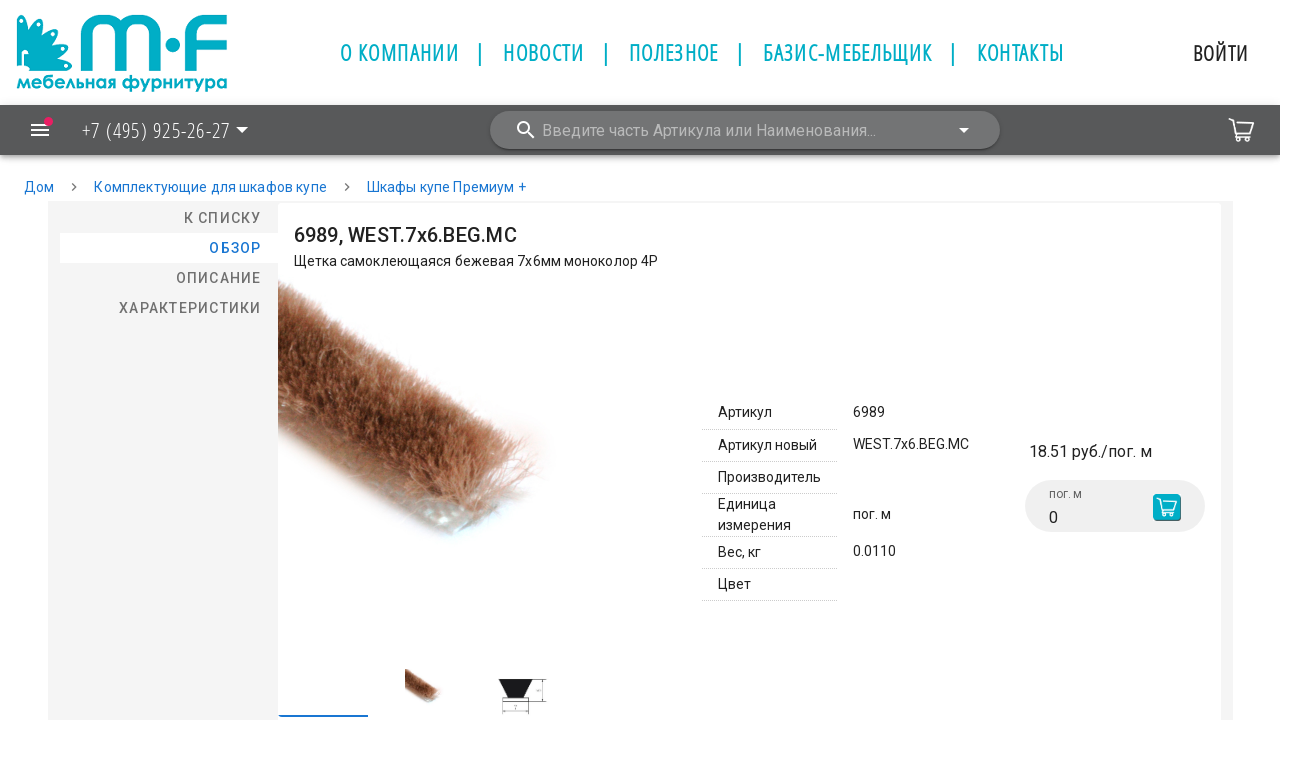

--- FILE ---
content_type: application/javascript; charset=UTF-8
request_url: https://www.newfurnitura.ru/_nuxt/f1fd700.js
body_size: 10188
content:
(window.webpackJsonp=window.webpackJsonp||[]).push([[8],{513:function(t,e,r){"use strict";r.r(e);var n=r(500),o=(r(15),r(12),r(10),r(8),r(13),r(5)),c=(r(1),r(2),r(3),r(4),r(65));function l(object,t){var e=Object.keys(object);if(Object.getOwnPropertySymbols){var r=Object.getOwnPropertySymbols(object);t&&(r=r.filter((function(t){return Object.getOwnPropertyDescriptor(object,t).enumerable}))),e.push.apply(e,r)}return e}var d={props:["descr"],data:function(){return{objStyle:{height:"2px",marginTop:"14px",backgroundColor:"#565656",width:"150px"}}},computed:function(t){for(var i=1;i<arguments.length;i++){var source=null!=arguments[i]?arguments[i]:{};i%2?l(Object(source),!0).forEach((function(e){Object(o.a)(t,e,source[e])})):Object.getOwnPropertyDescriptors?Object.defineProperties(t,Object.getOwnPropertyDescriptors(source)):l(Object(source)).forEach((function(e){Object.defineProperty(t,e,Object.getOwnPropertyDescriptor(source,e))}))}return t}({},Object(c.b)({pageHeader:"nomenklator/pageHeader",showLimitWidth:"service/getShowLimitWidth"}))},m=r(31),component=Object(m.a)(d,(function(){var t=this,e=t.$createElement,r=t._self._c||e;return r(n.a,{staticClass:"my-5 animate__heartBeat animate__delay-1s",attrs:{justify:"center"}},[t.showLimitWidth?t._e():r("hr",{staticClass:"mr-4",style:t.objStyle}),t._v(" "),r("h1",{staticClass:"text-uppercase text-center text-h5 font-weight-bold",staticStyle:{color:"#565656"}},[t._v("\n    "+t._s(t.descr?t.descr:t.pageHeader)+"\n  ")]),t._v(" "),t.showLimitWidth?t._e():r("hr",{staticClass:"ml-4",style:t.objStyle})])}),[],!1,null,null,null);e.default=component.exports},517:function(t,e,r){"use strict";r.r(e);var n=r(628),o=r(106),c=(r(15),r(12),r(10),r(8),r(13),r(5)),l=(r(1),r(2),r(3),r(4),r(65));function d(object,t){var e=Object.keys(object);if(Object.getOwnPropertySymbols){var r=Object.getOwnPropertySymbols(object);t&&(r=r.filter((function(t){return Object.getOwnPropertyDescriptor(object,t).enumerable}))),e.push.apply(e,r)}return e}function m(t){for(var i=1;i<arguments.length;i++){var source=null!=arguments[i]?arguments[i]:{};i%2?d(Object(source),!0).forEach((function(e){Object(c.a)(t,e,source[e])})):Object.getOwnPropertyDescriptors?Object.defineProperties(t,Object.getOwnPropertyDescriptors(source)):d(Object(source)).forEach((function(e){Object.defineProperty(t,e,Object.getOwnPropertyDescriptor(source,e))}))}return t}var f={props:["typeSrc","goodCardBreadCrumb","microdata"],computed:m(m({},Object(l.b)({breadCrumb:"nomenklator/getBreadCrumb"})),{},{itemsBreadCrumb:function(){return this.typeSrc&&"goodCard"===this.typeSrc.src?this.goodCardBreadCrumb:this.breadCrumb}}),methods:{}},h=r(31),component=Object(h.a)(f,(function(){var t=this,e=t.$createElement,r=t._self._c||e;return r("div",["true"==t.microdata?r(n.a,{class:[t.typeSrc?"justify-left":"justify-center","text-subtitle-1","pb-0"],attrs:{items:t.itemsBreadCrumb,itemscope:"",itemtype:"https://schema.org/BreadcrumbList"},scopedSlots:t._u([{key:"divider",fn:function(){return[r(o.a,[t._v("mdi-chevron-right")])]},proxy:!0},{key:"item",fn:function(e){var n=e.item;return[r("li",{attrs:{itemprop:"itemListElement",itemscope:"",itemtype:"https://schema.org/ListItem"}},[r("NuxtLink",{staticStyle:{"text-decoration":"none"},attrs:{itemprop:"item",to:"/"==n.to?"/":"/catalog/"+n.to}},[r("span",{attrs:{itemprop:"name"}},[t._v(t._s(n.text))])]),t._v(" "),r("meta",{attrs:{itemprop:"position",content:n.ind}})],1)]}}],null,!1,741011183)}):r(n.a,{class:[t.typeSrc?"justify-left":"justify-center","text-subtitle-1","pb-0"],attrs:{items:t.itemsBreadCrumb},scopedSlots:t._u([{key:"divider",fn:function(){return[r(o.a,[t._v("mdi-chevron-right")])]},proxy:!0},{key:"item",fn:function(e){var n=e.item;return[r("li",[r("NuxtLink",{staticStyle:{"text-decoration":"none"},attrs:{to:"/"==n.to?"/":"/catalog/"+n.to}},[r("span",[t._v(t._s(n.text))])])],1)]}}])})],1)}),[],!1,null,null,null);e.default=component.exports},544:function(t,e,r){var content=r(599);"string"==typeof content&&(content=[[t.i,content,""]]),content.locals&&(t.exports=content.locals);(0,r(17).default)("077d1dbf",content,!0,{sourceMap:!1})},545:function(t,e,r){var content=r(605);"string"==typeof content&&(content=[[t.i,content,""]]),content.locals&&(t.exports=content.locals);(0,r(17).default)("1d75ac08",content,!0,{sourceMap:!1})},546:function(t,e,r){var content=r(607);"string"==typeof content&&(content=[[t.i,content,""]]),content.locals&&(t.exports=content.locals);(0,r(17).default)("5e1ea98b",content,!0,{sourceMap:!1})},547:function(t,e,r){var content=r(609);"string"==typeof content&&(content=[[t.i,content,""]]),content.locals&&(t.exports=content.locals);(0,r(17).default)("ec945218",content,!0,{sourceMap:!1})},548:function(t,e,r){var content=r(611);"string"==typeof content&&(content=[[t.i,content,""]]),content.locals&&(t.exports=content.locals);(0,r(17).default)("c8e90258",content,!0,{sourceMap:!1})},551:function(t,e,r){"use strict";r.r(e);r(15),r(12),r(10),r(8),r(13);var n=r(5),o=(r(1),r(2),r(3),r(4),r(65));function c(object,t){var e=Object.keys(object);if(Object.getOwnPropertySymbols){var r=Object.getOwnPropertySymbols(object);t&&(r=r.filter((function(t){return Object.getOwnPropertyDescriptor(object,t).enumerable}))),e.push.apply(e,r)}return e}var l={props:[],data:function(){return{}},computed:function(t){for(var i=1;i<arguments.length;i++){var source=null!=arguments[i]?arguments[i]:{};i%2?c(Object(source),!0).forEach((function(e){Object(n.a)(t,e,source[e])})):Object.getOwnPropertyDescriptors?Object.defineProperties(t,Object.getOwnPropertyDescriptors(source)):c(Object(source)).forEach((function(e){Object.defineProperty(t,e,Object.getOwnPropertyDescriptor(source,e))}))}return t}({},Object(o.b)({filials:"headerMenu/getAllSortCity",filialsExclMSC:"headerMenu/getAllSortCityExclMsc"}))},d=r(31),component=Object(d.a)(l,(function(){var t=this,e=t.$createElement,r=t._self._c||e;return r("div",{attrs:{itemprop:"author publisher",itemscope:"",itemtype:"https://schema.org/Organization"}},[r("meta",{attrs:{itemprop:"name",content:"Мебельная Фурнитура Подрезково"}}),t._v(" "),t._m(0),t._v(" "),r("meta",{attrs:{itemprop:"telephone",content:t.filials[0].departments[0].phone}}),t._v(" "),r("div",{attrs:{itemprop:"address",itemscope:"itemscope",itemtype:"https://schema.org/PostalAddress"}},[r("meta",{attrs:{itemprop:"postalCode",content:t.filials[0].departments[0].postalCode}}),t._v(" "),r("meta",{attrs:{itemprop:"addressLocality",content:t.filials[0].departments[0].addressLocality}}),t._v(" "),r("meta",{attrs:{itemprop:"streetAddress",content:t.filials[0].departments[0].streetAddress}})]),t._v(" "),t._l(t.filialsExclMSC,(function(e,n){return r("div",{key:n,attrs:{itemscope:"",itemprop:"subOrganization",itemtype:"https://schema.org/LocalBusiness"}},[r("meta",{attrs:{itemprop:"name",content:e.name}}),t._v(" "),t._m(1,!0),t._v(" "),r("meta",{attrs:{itemprop:"telephone",content:e.phone}}),t._v(" "),r("div",{attrs:{itemprop:"address",itemscope:"itemscope",itemtype:"https://schema.org/PostalAddress"}},[e.postalCode?r("meta",{attrs:{itemprop:"postalCode",content:e.postalCode}}):t._e(),t._v(" "),r("meta",{attrs:{itemprop:"addressLocality",content:e.addressLocality}}),t._v(" "),r("meta",{attrs:{itemprop:"streetAddress",content:e.streetAddress}})])])}))],2)}),[function(){var t=this.$createElement,e=this._self._c||t;return e("div",{attrs:{itemprop:"logo",itemscope:"",itemtype:"https://schema.org/ImageObject"}},[e("img",{staticStyle:{display:"none"},attrs:{itemprop:"url image",src:"https://www.newfurnitura.ru/upload/emblems/mf.png",alt:"Логотип МФ",title:""}})])},function(){var t=this.$createElement,e=this._self._c||t;return e("div",{attrs:{itemprop:"logo",itemscope:"",itemtype:"https://schema.org/ImageObject"}},[e("img",{staticStyle:{display:"none"},attrs:{itemprop:"url image",src:"https://www.newfurnitura.ru/upload/emblems/mf.png",alt:"Логотип МФ",title:""}})])}],!1,null,null,null);e.default=component.exports},552:function(t,e,r){"use strict";r.r(e);r(1),r(2),r(3),r(4);var n={props:["isMain"],data:function(){return{textHide:"<section>        <h2 class='mb-5' align='center'>ПЕТЛИ ЧЕТЫРЕХШАРНИРНЫЕ</h2>        <p align='justify'>            Сегодня на рынке представлено большое разнообразие петель для распахивающихся фасадов. Давайте же разберемся в этом поподробнее. В зависимости от области применения четырехшарнирные петли бывают следующих видов:        </p>        <ul type='circle'>            <li><a target='blank' href='https://www.newfurnitura.ru/catalog/petli_4_h_sharnirnie_s_dovodchikom_scrt'>Петли с доводчиком</a></li>            <li><a target='blank' href='https://www.newfurnitura.ru/catalog/petli_4_h_sharnirnie_uglovie_45_135_gradusov_scrt'>Петли угловые 45-135 градусов</a></li>            <li><a target='blank' href='https://www.newfurnitura.ru/catalog/petli_4_h_sharnirnie_uglovie_30_120_gradusov_scrt'>Петли угловые 30-120 градусов</a></li>            <li><a target='blank' href='https://www.newfurnitura.ru/catalog/petli_4_h_sharnirnie_uglovie_90_180_gradusov_dlya_falshpaneli_scrt'>Петли угловые 90-180 градусов</a></li>            <li><a target='blank' href='https://www.newfurnitura.ru/catalog/petli_4_h_sharnirnie_uglovie_165_175_gradusov_scrt'>Петли угловые 165-175 градусов</a></li>            <li><a target='blank' href='https://www.newfurnitura.ru/catalog/petli_4_h_sharnirnie_gradusnie_i_karuselnie_scrt'>Градусные и карусельные петли</a></li>            <li><a target='blank' href='https://www.newfurnitura.ru/catalog/petli_4_h_sharnirnie_nakladnie_scrt'>Петли накладные</a></li>            <li><a target='blank' href='https://www.newfurnitura.ru/catalog/petli_4_h_sharnirnie_polunakladnie_scrt'>Петли полунакладные</a></li>            <li><a target='blank' href='https://www.newfurnitura.ru/catalog/petli_4_h_sharnirnie_vkladnie_scrt'>Петли вкладные</a></li>        </ul>        <p align='justify'>       В нашей линейке вы найдете механизмы для любой мебели.        </p>        <p align='justify'>       <a href='https://newfurnitura.ru/catalog/petli_52gramma' target='_blank' style=''>Для «эконом» класса - </a>недорогие, но качественные петли с доводчиком. Кроме того сможете заказать продукцию для мебели класса «комфорт» под нашим собственным брендом        <a href='https://newfurnitura.ru/catalog/petli_mf_s_dovodchikom' target='_blank' style=''>MF PRIMA</a>,        </p>        <p align='justify'>       В нашем каталоге присутствуют несколько линеек мебельных петель итальянского производителя FGV.  Например MS SLIDE ON с возможностью установки доводчика ALFA. Петли INTEGRA 2 WAY со встроенным доводчиком.       </p>       </section>"}},computed:{seoText:function(){var t="true"===this.isMain?"nomenklator/getSeoTextMain":"nomenklator/getSeoText";return this.$store.getters[t]}}},o=r(31),component=Object(o.a)(n,(function(){var t=this.$createElement,e=this._self._c||t;return e("div",{staticClass:"mx-auto px-5",staticStyle:{"max-width":"830px"}},[e("article",{staticStyle:{"overflow-y":"hidden",color:"#565656"},attrs:{itemprop:"articleBody"},domProps:{innerHTML:this._s(this.seoText)}})])}),[],!1,null,null,null);e.default=component.exports},557:function(t,e,r){"use strict";r.r(e);var n=r(495),o=r(214),c=r(106),l=r(638),d=(r(1),r(2),r(3),r(4),{props:["canUseFilter","goodsList"],data:function(){return{fab:!1}},computed:{},watch:{},methods:{chngViewType:function(t){this.$store.dispatch("nomenklator/chngCatalogTypeView",t)}}}),m=r(31),component=Object(m.a)(d,(function(){var t=this,e=t.$createElement,r=t._self._c||e;return r("div",{staticClass:"d-flex flex-column",staticStyle:{position:"fixed",left:"15px",top:"45vh","z-index":"1"}},[t.goodsList?r(l.a,{staticClass:"mb-4",attrs:{direction:"right"},scopedSlots:t._u([{key:"activator",fn:function(){return[r(o.a,{attrs:{color:"white",light:"",fab:"",width:"40",height:"40"},model:{value:t.fab,callback:function(e){t.fab=e},expression:"fab"}},[t.fab?r(c.a,{attrs:{color:"blue"}},[t._v(" mdi-close ")]):r(c.a,{attrs:{color:"blue"}},[t._v(" mdi-apps ")])],1)]},proxy:!0}],null,!1,3699248677),model:{value:t.fab,callback:function(e){t.fab=e},expression:"fab"}},[t._v(" "),r(o.a,{attrs:{fab:"",dark:"","x-small":"",color:"green"},on:{click:function(e){return t.chngViewType("mosaic")}}},[r(c.a,[t._v("mdi-apps")])],1),t._v(" "),r(o.a,{attrs:{fab:"",dark:"","x-small":"",color:"indigo"},on:{click:function(e){return t.chngViewType("list")}}},[r(c.a,[t._v("mdi-format-list-checkbox")])],1),t._v(" "),r(o.a,{attrs:{fab:"",dark:"","x-small":"",color:"red"},on:{click:function(e){return t.chngViewType("table")}}},[r(c.a,[t._v("mdi-view-headline")])],1)],1):t._e(),t._v(" "),r(n.a,{attrs:{color:"pink",dot:"",overlap:""}},[r(o.a,{staticClass:"mb-4",attrs:{color:"white",width:"40",height:"40",fab:""},on:{click:function(e){return t.$emit("openQuickCatalog")}}},[r(c.a,{attrs:{color:"blue"}},[t._v("mdi-arrow-decision-outline")])],1)],1),t._v(" "),t.canUseFilter?r(o.a,{attrs:{color:"white",width:"40",height:"40",fab:""},on:{click:function(e){return t.$emit("openFilter")}}},[r(c.a,{attrs:{color:"blue"}},[t._v("mdi-filter")])],1):t._e()],1)}),[],!1,null,null,null);e.default=component.exports},558:function(t,e,r){"use strict";r.r(e);var n=r(214),o=r(209),c=r(171),l=r(208),d=r(639),m=r(205),f=r(106),h=r(498),_=r(500),y=r(497),v=r(59),w=r(94),k=(r(15),r(12),r(10),r(8),r(13),r(53),r(14)),O=r(54),x=r(5),j=(r(1),r(2),r(3),r(4),r(65));function C(object,t){var e=Object.keys(object);if(Object.getOwnPropertySymbols){var r=Object.getOwnPropertySymbols(object);t&&(r=r.filter((function(t){return Object.getOwnPropertyDescriptor(object,t).enumerable}))),e.push.apply(e,r)}return e}var F={props:{openWin:{type:Boolean,default:!1}},data:function(){return{drawerFilter:!0,groupDrawer:null,setGroupFilter:[[]],showResetFilter:!1}},computed:function(t){for(var i=1;i<arguments.length;i++){var source=null!=arguments[i]?arguments[i]:{};i%2?C(Object(source),!0).forEach((function(e){Object(x.a)(t,e,source[e])})):Object.getOwnPropertyDescriptors?Object.defineProperties(t,Object.getOwnPropertyDescriptors(source)):C(Object(source)).forEach((function(e){Object.defineProperty(t,e,Object.getOwnPropertyDescriptor(source,e))}))}return t}({},Object(j.b)({groupFilter:"nomenklator/getUserFilter",userFilterState:"nomenklator/getUserFilterState",userFilterParentGuid:"nomenklator/getParentGuid"})),watch:{openWin:{handler:function(t){var e=this;this.setGroupFilter=Object(O.a)(this.userFilterState);var r=[];this.setGroupFilter.forEach((function(t,i){t&&t.length>0&&t.forEach((function(t,n){r.push({property:e.groupFilter[i].property,value:e.groupFilter[i].arrayprop[t]})}))})),this.showResetFilter=r.length>0},immediate:!0},drawerFilter:function(t){!1===t&&this.$emit("switchFilter")},setGroupFilter:function(t){var e=this;return Object(k.a)(regeneratorRuntime.mark((function t(){var r;return regeneratorRuntime.wrap((function(t){for(;;)switch(t.prev=t.next){case 0:return r=[],e.setGroupFilter.forEach((function(t,i){t&&t.length>0&&t.forEach((function(t,n){r.push({property:e.groupFilter[i].property,value:e.groupFilter[i].arrayprop[t]})}))})),t.next=4,e.$store.dispatch("nomenklator/setFilterState",{groupFilter:e.setGroupFilter});case 4:return t.next=6,e.$store.dispatch("nomenklator/loadSubNumenklator",{id:null});case 6:e.showResetFilter=r.length>0,window.$("html, body").animate({scrollTop:0},"fast");case 8:case"end":return t.stop()}}),t)})))()}},mounted:function(){},methods:{resetFilter:function(){var t=this;return Object(k.a)(regeneratorRuntime.mark((function e(){return regeneratorRuntime.wrap((function(e){for(;;)switch(e.prev=e.next){case 0:return t.setGroupFilter=[[]],e.next=3,t.$store.dispatch("nomenklator/setFilterState",{groupFilter:t.setGroupFilter});case 3:return e.next=5,t.$store.dispatch("nomenklator/loadSubNumenklator",{id:null});case 5:t.showResetFilter=!1,window.$("article")&&(window.$("article").moreContent({height:150,speed:500,shadow:!0}),window.$("div.mrc-btn-wrap").css("text-align","end"),window.$("button.mrc-btn").css("outline","none")),window.$("html, body").animate({scrollTop:0},"fast");case 8:case"end":return e.stop()}}),e)})))()}}},S=r(31),component=Object(S.a)(F,(function(){var t=this,e=t.$createElement,r=t._self._c||e;return r(h.a,{attrs:{app:"",light:"",temporary:"",width:"290"},model:{value:t.drawerFilter,callback:function(e){t.drawerFilter=e},expression:"drawerFilter"}},[r(v.a,{attrs:{dense:"",color:"transparent",flat:""}},[r(w.b,[t._v("Фильтр")]),t._v(" "),r(y.a),t._v(" "),r(n.a,{attrs:{icon:""},on:{click:function(e){return t.$emit("switchFilter")}}},[r(f.a,[t._v("mdi-undo-variant")])],1)],1),t._v(" "),r(m.a),t._v(" "),r(o.a,{attrs:{flat:""}},[t.showResetFilter?r(_.a,{staticClass:"mx-0",attrs:{justify:"end"}},[r(l.a,{staticClass:"ma-2",attrs:{color:"",outlined:"",close:"",link:""},on:{click:t.resetFilter}},[t._v("\n        Сбросить фильтр\n      ")])],1):t._e(),t._v(" "),t._l(t.groupFilter,(function(e,i){return r(c.c,{key:i,staticClass:"py-0 pt-1"},[r("h3",{},[t._v("\n        "+t._s(e.property)+"\n      ")]),t._v(" "),r(d.a,{attrs:{column:"",multiple:""},model:{value:t.setGroupFilter[i],callback:function(e){t.$set(t.setGroupFilter,i,e)},expression:"setGroupFilter[i]"}},t._l(e.arrayprop,(function(e,n){return r(l.a,{key:100*n+1,attrs:{filter:"",outlined:""}},[t._v("\n          "+t._s(e)+"\n        ")])})),1)],1)}))],2)],1)}),[],!1,null,null,null);e.default=component.exports},559:function(t,e,r){"use strict";r.r(e);var n=r(498),o=r(659),c=(r(15),r(12),r(10),r(8),r(13),r(5)),l=(r(1),r(2),r(3),r(4),r(65));function d(object,t){var e=Object.keys(object);if(Object.getOwnPropertySymbols){var r=Object.getOwnPropertySymbols(object);t&&(r=r.filter((function(t){return Object.getOwnPropertyDescriptor(object,t).enumerable}))),e.push.apply(e,r)}return e}var m={props:[],data:function(){return{tree:[],open:[],active:[],onOpen:!0}},computed:function(t){for(var i=1;i<arguments.length;i++){var source=null!=arguments[i]?arguments[i]:{};i%2?d(Object(source),!0).forEach((function(e){Object(c.a)(t,e,source[e])})):Object.getOwnPropertyDescriptors?Object.defineProperties(t,Object.getOwnPropertyDescriptors(source)):d(Object(source)).forEach((function(e){Object.defineProperty(t,e,Object.getOwnPropertyDescriptor(source,e))}))}return t}({},Object(l.b)({strucCatalog:"nomenklator/strucCatalog"})),watch:{onOpen:function(t){!1===t&&this.$emit("closeQuickCatalog")}},methods:{letsGoFreddy:function(t){t.length>0&&this.$router.push("/catalog/"+t[0])}}},f=r(31),component=Object(f.a)(m,(function(){var t=this,e=t.$createElement,r=t._self._c||e;return r(n.a,{attrs:{app:"",temporary:"",light:"",width:"400"},model:{value:t.onOpen,callback:function(e){t.onOpen=e},expression:"onOpen"}},[r("perfect-scrollbar",{staticStyle:{height:"100vh"}},[r(o.a,{attrs:{items:t.strucCatalog,"item-key":"node_id",hoverable:"",rounded:"",activatable:"",transition:"",dense:"",open:t.open,active:t.active},on:{"update:active":t.letsGoFreddy},model:{value:t.tree,callback:function(e){t.tree=e},expression:"tree"}})],1)],1)}),[],!1,null,null,null);e.default=component.exports},598:function(t,e,r){"use strict";var n=r(544);r.n(n).a},599:function(t,e,r){(e=r(16)(!1)).push([t.i,".mrc-shadow{pointer-events:none;position:absolute;height:70px;left:0;right:0;bottom:0;z-index:2;background:linear-gradient(0deg,#fff 14%,transparent)}",""]),t.exports=e},604:function(t,e,r){"use strict";var n=r(545);r.n(n).a},605:function(t,e,r){(e=r(16)(!1)).push([t.i,".v-card--reveal{align-items:center;bottom:0;justify-content:center;opacity:.5;position:absolute;width:100%}",""]),t.exports=e},606:function(t,e,r){"use strict";var n=r(546);r.n(n).a},607:function(t,e,r){(e=r(16)(!1)).push([t.i,".change-value[data-v-c25ff518] .v-text-field__slot input{color:red}.centered-input[data-v-c25ff518] input[type=number]{-moz-appearance:textfield}.centered-input[data-v-c25ff518] input::-webkit-inner-spin-button,.centered-input[data-v-c25ff518] input::-webkit-outer-spin-button{-webkit-appearance:none}",""]),t.exports=e},608:function(t,e,r){"use strict";var n=r(547);r.n(n).a},609:function(t,e,r){(e=r(16)(!1)).push([t.i,".change-value[data-v-0062b6a6] .v-text-field__slot input{color:red}.centered-input[data-v-0062b6a6] input[type=number]{-moz-appearance:textfield}.centered-input[data-v-0062b6a6] input::-webkit-inner-spin-button,.centered-input[data-v-0062b6a6] input::-webkit-outer-spin-button{-webkit-appearance:none}",""]),t.exports=e},610:function(t,e,r){"use strict";var n=r(548);r.n(n).a},611:function(t,e,r){(e=r(16)(!1)).push([t.i,".change-value[data-v-3d45635a] .v-text-field__slot input{color:red}.centered-input[data-v-3d45635a] input[type=number]{-moz-appearance:textfield}.centered-input[data-v-3d45635a] input::-webkit-inner-spin-button,.centered-input[data-v-3d45635a] input::-webkit-outer-spin-button{-webkit-appearance:none}",""]),t.exports=e},618:function(t,e,r){"use strict";r.r(e);var n=r(171),o=r(501),c=r(168),l=r(500),d=r(73),m=(r(53),r(14)),f={props:["pos","id"],data:function(){return{show:!1,errLoadImg:!1,qty:0}},computed:{cPic:function(){return this.errLoadImg?"https://www.newfurnitura.ru/upload/8126cd02-1094-46d4-a70a-f2e2d5b5_250x250.jpg":this.pos.guid_picture},txtLabel:function(){return parseFloat(this.pos.qty1)===parseFloat(this.pos.qty2)?this.pos.unit_name:this.pos.unit_name+", было "+this.pos.qty1+", esc - отмена."},diffQty:function(){return parseFloat(this.pos.qty1)!==parseFloat(this.pos.qty2)}},mounted:function(){},methods:{showQuickShopDialog:function(){var t=this;return Object(m.a)(regeneratorRuntime.mark((function e(){return regeneratorRuntime.wrap((function(e){for(;;)switch(e.prev=e.next){case 0:return e.next=2,t.$store.dispatch("shop/openQuickShopDialog",t.pos);case 2:case"end":return e.stop()}}),e)})))()},onImgErrorLoad:function(){this.errLoadImg=!0}}},h=(r(610),r(31)),component=Object(h.a)(f,(function(){var t=this,e=t.$createElement,r=t._self._c||e;return r(l.a,{staticClass:"mb-3 greyMfBorder",staticStyle:{width:"83vw","min-height":"100px"},attrs:{"no-gutters":""}},[r(o.a,{attrs:{cols:"2"}},[r("n-link",{staticStyle:{"text-decoration":"none"},attrs:{append:"",to:""+t.pos.synonym}},[r("div",{staticStyle:{position:"relative"}},[r("img",{staticClass:"d-block mx-auto",staticStyle:{cursor:"pointer","max-height":"95px","min-height":"95px","object-fit":"contain"},attrs:{src:t.cPic,alt:t.pos.intrnt_microdata.title},on:{error:t.onImgErrorLoad}}),t._v(" "),t.pos.is_complect>0?r("img",{staticStyle:{cursor:"pointer",position:"absolute",right:"15px",top:"5px",width:"16px"},attrs:{src:"/isComplect.png"}}):t._e(),t._v(" "),!0===t.pos.is_discount?r("img",{staticStyle:{cursor:"pointer",position:"absolute",left:"10px",top:"10px",width:"32px","z-index":"1"},attrs:{src:"/isDiscount.png"}}):t._e()])])],1),t._v(" "),r(o.a,{staticClass:"d-flex",attrs:{cols:""}},[r("div",{staticClass:"align-self-center"},[r("n-link",{staticStyle:{"text-decoration":"none"},attrs:{append:"",to:""+t.pos.synonym}},[r("div",{staticStyle:{cursor:"pointer"}},[t._v("\n          "+t._s(t.pos.name)+"\n        ")])]),t._v("\n      артикул: "+t._s(t.pos.artikul)+", новый: "+t._s(t.pos.artikul_new)+"\n      "),r(n.c,{staticClass:"pa-0 pt-2"},[t._v("Вес брутто кг., "+t._s(t.pos.weight))])],1)]),t._v(" "),r(o.a,{staticClass:"d-flex justify-center",attrs:{cols:""}},[r("div",{staticClass:"d-flex align-self-center"},[t._v("\n       \n      "),r("div",[t._v(t._s(t.pos.price1)+" руб./"+t._s(t.pos.unit_name))])])]),t._v(" "),r(o.a,{staticClass:"pr-2"},[r(d.a,{class:["mt-4","centered-input",{"change-value":t.diffQty}],staticStyle:{"max-width":"235px"},attrs:{rounded:"",filled:"",clearable:"",type:"number",dense:"",label:t.txtLabel},on:{"click:clear":function(e){t.pos.qty2=0,t.$emit("chngorder",t.id)},keyup:[function(e){return!e.type.indexOf("key")&&t._k(e.keyCode,"enter",13,e.key,"Enter")?null:t.$emit("chngorder",t.id)},function(e){if(!e.type.indexOf("key")&&t._k(e.keyCode,"esc",27,e.key,["Esc","Escape"]))return null;t.pos.qty2=t.pos.qty1}],focus:function(t){return t.target.select()},wheel:function(t){}},model:{value:t.pos.qty2,callback:function(e){t.$set(t.pos,"qty2",e)},expression:"pos.qty2"}},[r(c.a,{staticStyle:{cursor:"pointer"},attrs:{slot:"append",src:"/cart.png",width:"28"},on:{click:function(e){return t.$emit("chngorder",t.id)}},slot:"append"})],1)],1)],1)}),[],!1,null,"3d45635a",null);e.default=component.exports},619:function(t,e,r){"use strict";r.r(e);var n=r(209),o=r(171),c=r(507),l=r(587),d=r(500),m=r(41),f=(r(15),r(12),r(10),r(8),r(13),r(53),r(14)),h=r(5),_=(r(1),r(2),r(3),r(4),r(65));function y(object,t){var e=Object.keys(object);if(Object.getOwnPropertySymbols){var r=Object.getOwnPropertySymbols(object);t&&(r=r.filter((function(t){return Object.getOwnPropertyDescriptor(object,t).enumerable}))),e.push.apply(e,r)}return e}var v={data:function(){return{drawerFilter:!1,drawerQuickCatalog:!1}},computed:function(t){for(var i=1;i<arguments.length;i++){var source=null!=arguments[i]?arguments[i]:{};i%2?y(Object(source),!0).forEach((function(e){Object(h.a)(t,e,source[e])})):Object.getOwnPropertyDescriptors?Object.defineProperties(t,Object.getOwnPropertyDescriptors(source)):y(Object(source)).forEach((function(e){Object.defineProperty(t,e,Object.getOwnPropertyDescriptor(source,e))}))}return t}({},Object(_.b)({subNomenklator:"nomenklator/getSubNomenklator",canUseFilter:"nomenklator/getCanUseFilter",filterFilled:"nomenklator/getFilterOpened",pageHeader:"nomenklator/pageHeader",pageTitle:"nomenklator/pageTitle"})),watch:{},mounted:function(){},methods:{switchFilter:function(){var t=this;return Object(f.a)(regeneratorRuntime.mark((function e(){return regeneratorRuntime.wrap((function(e){for(;;)switch(e.prev=e.next){case 0:if(t.filterFilled){e.next=3;break}return e.next=3,t.$store.dispatch("nomenklator/openFilter",{parentguid:t.subNomenklator[0].parentguid,fromGroup:!0});case 3:return t.drawerFilter=!t.drawerFilter,e.next=6,t.$store.commit("nomenklator/SET_FILTER_FROM_GROUP",!0);case 6:case"end":return e.stop()}}),e)})))()}},head:function(){return{title:"".concat(this.pageTitle," - Купить ").concat(this.pageTitle," для мебели | МЕБЕЛЬНАЯ ФУРНИТУРА | ВСЕ ДЛЯ МЕБЕЛИ | МФ-КОМПЛЕКТ Москва, Санкт-Петербург, Казань, Екатеринбург, Ростов-на-Дону, Краснодар"),meta:[]}}},w=r(31),component=Object(w.a)(v,(function(){var t=this,e=t.$createElement,r=t._self._c||e;return r(c.a,[r("TheFixBtnQuickCatalog",{attrs:{"can-use-filter":t.canUseFilter},on:{openQuickCatalog:function(e){t.drawerQuickCatalog=!0},openFilter:t.switchFilter}}),t._v(" "),r(m.a,{staticClass:"pl-10",attrs:{"min-height":"100vh",height:""}},[r(d.a,{style:{"justify-content":"center"},attrs:{align:"start",itemscope:"",itemtype:"https://schema.org/ItemList"}},[r("link",{attrs:{itemprop:"itemListOrder",href:"https://schema.org/ItemListOrderDescending"}}),t._v(" "),r("link",{attrs:{itemprop:"url",href:"https://www.newfurnitura.ru/catalog/"+t.subNomenklator[0].parentguid}}),t._v(" "),r("link",{attrs:{itemprop:"name",href:t.pageHeader}}),t._v(" "),r("meta",{attrs:{itemprop:"numberOfItems",content:t.subNomenklator.length}}),t._v(" "),t._l(t.subNomenklator,(function(e,c){return r("n-link",{key:c,staticStyle:{"text-decoration":"none"},attrs:{exact:"",to:"/catalog/"+e.guid,itemprop:"itemListElement",itemscope:""}},[r(n.a,{staticClass:"ma-4",attrs:{tile:"",flat:""}},[r(l.a,{scopedSlots:t._u([{key:"default",fn:function(t){var n=t.hover;return[r("img",{class:n?"grey lighten-3":"grey lighten-2",staticStyle:{"border-radius":"10px",border:"20px solid #eaecec",width:"160px",height:"160px","object-fit":"contain"},attrs:{src:""+e.guid_picture_small,alt:""+e.intrnt_microdata.title}})]}}],null,!0)}),t._v(" "),r(o.c,{staticClass:"text-center pt-2 pb-0",staticStyle:{"max-width":"160px"}},[r("span",{staticClass:"textMFGreyColor"},[t._v(t._s(e.name))])])],1)],1)}))],2)],1),t._v(" "),t.drawerFilter?r("TheDrawerFilter",{attrs:{"open-win":t.drawerFilter},on:{switchFilter:t.switchFilter}}):t._e(),t._v(" "),t.drawerQuickCatalog?r("TheDrawerQuickCatalog",{on:{closeQuickCatalog:function(e){t.drawerQuickCatalog=!1}}}):t._e()],1)}),[],!1,null,null,null);e.default=component.exports;installComponents(component,{TheFixBtnQuickCatalog:r(557).default,TheDrawerFilter:r(558).default,TheDrawerQuickCatalog:r(559).default})},620:function(t,e,r){"use strict";r.r(e);var n=r(171),o=r(501),c=r(168),l=r(500),d=r(73),m=(r(53),r(14)),f={props:["pos","id"],data:function(){return{show:!1,errLoadImg:!1}},computed:{cPic:function(){return this.errLoadImg?"https://www.newfurnitura.ru/upload/8126cd02-1094-46d4-a70a-f2e2d5b5_250x250.jpg":this.pos.guid_picture},btnColor:function(){return parseFloat(this.pos.qty1)===parseFloat(this.pos.qty2)?"green":"red"},txtLabel:function(){return parseFloat(this.pos.qty1)===parseFloat(this.pos.qty2)?this.pos.unit_name:this.pos.unit_name+", было "+this.pos.qty1+", esc - отмена."},diffQty:function(){return parseFloat(this.pos.qty1)!==parseFloat(this.pos.qty2)}},watch:{},mounted:function(){},methods:{showQuickShopDialog:function(){var t=this;return Object(m.a)(regeneratorRuntime.mark((function e(){return regeneratorRuntime.wrap((function(e){for(;;)switch(e.prev=e.next){case 0:return e.next=2,t.$store.dispatch("shop/openQuickShopDialog",t.pos);case 2:case"end":return e.stop()}}),e)})))()},onImgErrorLoad:function(){this.errLoadImg=!0}}},h=(r(608),r(31)),component=Object(h.a)(f,(function(){var t=this,e=t.$createElement,r=t._self._c||e;return r(l.a,{staticClass:"mb-5",staticStyle:{width:"83vw","min-height":"220px"}},[r(o.a,{staticClass:"greyMfBorder",attrs:{width:"80%"}},[r(l.a,{staticClass:"ma-0"},[r(o.a,{staticStyle:{"min-width":"220px","max-width":"250px"}},[r("n-link",{staticStyle:{"text-decoration":"none"},attrs:{append:"",to:""+t.pos.synonym}},[r("div",{staticStyle:{position:"relative"}},[r("img",{staticStyle:{cursor:"pointer","max-height":"220px","min-height":"220px","object-fit":"contain"},attrs:{src:t.cPic,alt:t.pos.intrnt_microdata.title},on:{error:t.onImgErrorLoad}}),t._v(" "),t.pos.is_complect>0?r("img",{staticStyle:{cursor:"pointer",position:"absolute",right:"15px",width:"32px"},attrs:{src:"/isComplect.png"}}):t._e(),t._v(" "),!0===t.pos.is_discount?r("img",{staticStyle:{cursor:"pointer",position:"absolute",left:"0px",width:"32px"},attrs:{src:"/isDiscount.png"}}):t._e()])])],1),t._v(" "),r(o.a,{staticStyle:{"min-width":"350px"}},[r("n-link",{staticStyle:{"text-decoration":"none"},attrs:{append:"",to:""+t.pos.synonym}},[r("div",{staticStyle:{cursor:"pointer"}},[t._v("\n            "+t._s(t.pos.name)+"\n          ")])]),t._v(" "),r("div",[t._v("\n          артикул:\n          "),r("span",{staticStyle:{color:"blue","font-weight":"bold"}},[t._v(t._s(t.pos.artikul))]),t._v(","),r("br"),t._v("новый артикул: "+t._s(t.pos.artikul_new)+"\n\n          "),r(n.c,{staticClass:"pb-0",domProps:{innerHTML:t._s(t.pos.describe)}}),t._v(" "),r(n.c,{staticClass:"pt-0"},[t._v("Вес брутто кг., "+t._s(t.pos.weight))])],1)],1),t._v(" "),r(o.a,{staticClass:"pa-3",staticStyle:{"min-width":"250px","max-width":"250px"}},[r("div",{staticClass:"d-flex"},[t._v("\n           \n          "),r("div",[t._v(t._s(t.pos.price1)+" руб./"+t._s(t.pos.unit_name))])]),t._v(" "),r(d.a,{class:["mt-4","centered-input",{"change-value":t.diffQty}],staticStyle:{"max-width":"235px"},attrs:{rounded:"",filled:"",clearable:"",type:"number",dense:"",label:t.txtLabel},on:{"click:clear":function(e){t.pos.qty2=0,t.$emit("chngorder",t.id)},keyup:[function(e){return!e.type.indexOf("key")&&t._k(e.keyCode,"enter",13,e.key,"Enter")?null:t.$emit("chngorder",t.id)},function(e){if(!e.type.indexOf("key")&&t._k(e.keyCode,"esc",27,e.key,["Esc","Escape"]))return null;t.pos.qty2=t.pos.qty1}],focus:function(t){return t.target.select()},wheel:function(t){}},model:{value:t.pos.qty2,callback:function(e){t.$set(t.pos,"qty2",e)},expression:"pos.qty2"}},[r(c.a,{staticStyle:{cursor:"pointer"},attrs:{slot:"append",src:"/cart.png",width:"28"},on:{click:function(e){return t.$emit("chngorder",t.id)}},slot:"append"})],1)],1)],1)],1)],1)}),[],!1,null,"0062b6a6",null);e.default=component.exports},621:function(t,e,r){"use strict";r.r(e);var n=r(214),o=r(209),c=r(171),l=r(205),d=r(58),m=r(106),f=r(497),h=r(73),_=(r(53),r(14)),y={props:["pos","id"],data:function(){return{show:!1,errLoadImg:!1,qty:0}},computed:{cPic:function(){return this.errLoadImg?"https://www.newfurnitura.ru/upload/8126cd02-1094-46d4-a70a-f2e2d5b5_250x250.jpg":this.pos.guid_picture},txtLabel:function(){return parseFloat(this.pos.qty1)===parseFloat(this.pos.qty2)?this.pos.unit_name:this.pos.unit_name+", было "+this.pos.qty1+", esc - отмена."},diffQty:function(){return parseFloat(this.pos.qty1)!==parseFloat(this.pos.qty2)}},mounted:function(){},methods:{showQuickShopDialog:function(){var t=this;return Object(_.a)(regeneratorRuntime.mark((function e(){return regeneratorRuntime.wrap((function(e){for(;;)switch(e.prev=e.next){case 0:return e.next=2,t.$store.dispatch("shop/openQuickShopDialog",t.pos);case 2:case"end":return e.stop()}}),e)})))()},onImgErrorLoad:function(){this.errLoadImg=!0}}},v=(r(606),r(31)),component=Object(v.a)(y,(function(){var t=this,e=t.$createElement,r=t._self._c||e;return r(o.a,{staticClass:"d-flex flex-column",staticStyle:{margin:"3px"},attrs:{flat:"",outlined:"",width:"270","min-height":"484"}},[t.pos.is_complect>0?r("img",{staticStyle:{cursor:"pointer",position:"absolute",right:"5px",top:"5px",width:"32px"},attrs:{src:"/isComplect.png"}}):t._e(),t._v(" "),!0===t.pos.is_discount?r("img",{staticStyle:{cursor:"pointer",position:"absolute",left:"15px",top:"45px",width:"32px","z-index":"1"},attrs:{src:"/isDiscount.png"}}):t._e(),t._v(" "),r("div",{staticClass:"flex-grow-0 pa-1 pl-2"},[r("span",{staticClass:"d-block caption"},[t._v(t._s(t.pos.artikul_new))]),t._v(" "),r("span",{staticClass:"d-block overlay font-weight-medium mt-n1"},[t._v(t._s(t.pos.artikul))])]),t._v(" "),r("n-link",{staticStyle:{"text-decoration":"none"},attrs:{append:"",to:""+t.pos.synonym}},[r("div",{staticStyle:{position:"relative"}},[r("img",{staticStyle:{cursor:"pointer","max-height":"260px","min-height":"260px","object-fit":"contain"},attrs:{src:t.cPic,alt:t.pos.intrnt_microdata.title},on:{error:t.onImgErrorLoad}})])]),t._v(" "),r(l.a,{staticClass:"mx-3"}),t._v(" "),r("div",{staticClass:"flex-grow-0 blueMfText overlay font-weight-light pa-3 text-center"},[t._v("\n    "+t._s(t.pos.name)+"\n  ")]),t._v(" "),r("div",{staticClass:"flex-grow-1"}),t._v(" "),r(h.a,{class:["mt-0","centered-input","mx-auto","flex-grow-0",{"change-value":t.diffQty}],staticStyle:{"max-width":"250px"},attrs:{rounded:"",filled:"",clearable:"",type:"number",dense:"",label:t.txtLabel},on:{"click:clear":function(e){t.pos.qty2=0,t.$emit("chngorder",t.id)},keyup:[function(e){return!e.type.indexOf("key")&&t._k(e.keyCode,"enter",13,e.key,"Enter")?null:t.$emit("chngorder",t.id)},function(e){if(!e.type.indexOf("key")&&t._k(e.keyCode,"esc",27,e.key,["Esc","Escape"]))return null;t.pos.qty2=t.pos.qty1}],focus:function(t){return t.target.select()},wheel:function(t){}},model:{value:t.pos.qty2,callback:function(e){t.$set(t.pos,"qty2",e)},expression:"pos.qty2"}},[r("img",{staticStyle:{cursor:"pointer",width:"28px"},attrs:{slot:"append",src:"/cart.png"},on:{click:function(e){return t.$emit("chngorder",t.id)}},slot:"append"})]),t._v(" "),r(c.a,{},[t._v("\n     \n    "),r("div",[t._v(t._s(t.pos.price1)+" руб./"+t._s(t.pos.unit_name))]),t._v(" "),r(f.a),t._v(" "),t.pos.describe?r(n.a,{attrs:{icon:""},on:{click:function(e){e.preventDefault(),t.show=!t.show}}},[r(m.a,[t._v(t._s((t.show,"mdi-information-outline")))])],1):t._e()],1),t._v(" "),r(d.a,[r("div",{directives:[{name:"show",rawName:"v-show",value:t.show,expression:"show"}]},[r(l.a),t._v(" "),r(c.c,{staticClass:"pb-0",domProps:{innerHTML:t._s(t.pos.describe)}}),t._v(" "),r(c.c,{staticClass:"pt-0"},[t._v("Вес брутто кг., "+t._s(t.pos.weight))])],1)])],1)}),[],!1,null,"c25ff518",null);e.default=component.exports},622:function(t,e,r){"use strict";r.r(e);var n=r(209),o=r(501),c=r(507),l=r(500),d=(r(15),r(12),r(10),r(8),r(13),r(53),r(14)),m=r(5),f=(r(1),r(2),r(3),r(4),r(65));function h(object,t){var e=Object.keys(object);if(Object.getOwnPropertySymbols){var r=Object.getOwnPropertySymbols(object);t&&(r=r.filter((function(t){return Object.getOwnPropertyDescriptor(object,t).enumerable}))),e.push.apply(e,r)}return e}var _={data:function(){return{drawerFilter:!1,drawerQuickCatalog:!1,filterVissible:!1}},computed:function(t){for(var i=1;i<arguments.length;i++){var source=null!=arguments[i]?arguments[i]:{};i%2?h(Object(source),!0).forEach((function(e){Object(m.a)(t,e,source[e])})):Object.getOwnPropertyDescriptors?Object.defineProperties(t,Object.getOwnPropertyDescriptors(source)):h(Object(source)).forEach((function(e){Object.defineProperty(t,e,Object.getOwnPropertyDescriptor(source,e))}))}return t}({},Object(f.b)({catalogTypeView:"nomenklator/getCatalogTypeView",subNomenklator:"nomenklator/getSubNomenklator",canUseFilter:"nomenklator/getCanUseFilter",filterFilled:"nomenklator/getFilterOpened",filterFromGroup:"nomenklator/getFilterFromGroup",pageHeader:"nomenklator/pageHeader",pageTitle:"nomenklator/pageTitle"})),mounted:function(){this.drawerFilter=this.filterFilled&&this.filterFromGroup},methods:{switchFilter:function(){var t=this;return Object(d.a)(regeneratorRuntime.mark((function e(){return regeneratorRuntime.wrap((function(e){for(;;)switch(e.prev=e.next){case 0:if(t.filterFilled){e.next=3;break}return e.next=3,t.$store.dispatch("nomenklator/openFilter",{parentguid:t.subNomenklator[0].parentguid});case 3:if(t.drawerFilter=!t.drawerFilter,t.filterVissible=!t.filterVissible,!t.filterFromGroup){e.next=8;break}return e.next=8,t.$store.commit("nomenklator/SET_FILTER_FROM_GROUP",!1);case 8:case"end":return e.stop()}}),e)})))()},chngorder:function(t){var e=this;return Object(d.a)(regeneratorRuntime.mark((function r(){var n;return regeneratorRuntime.wrap((function(r){for(;;)switch(r.prev=r.next){case 0:if((""===(n=e.subNomenklator[t]).qty2||null==n.qty2||parseFloat(n.qty2)<0)&&(n.qty2=0),parseFloat(n.qty1)!==parseFloat(n.qty2)){r.next=7;break}return r.next=5,e.$store.dispatch("nomenklator/setSnackbar",{color:"red",text:"Необходимо изменить Количество.",timeout:3e3,showing:!0});case 5:r.next=9;break;case 7:return r.next=9,e.$store.dispatch("nomenklator/chngeCart",t);case 9:case"end":return r.stop()}}),r)})))()}},head:function(){return{title:"".concat(this.pageTitle," - Купить ").concat(this.pageTitle," для мебели | МЕБЕЛЬНАЯ ФУРНИТУРА | ВСЕ ДЛЯ МЕБЕЛИ | МФ-КОМПЛЕКТ Москва, Санкт-Петербург, Казань, Екатеринбург, Ростов-на-Дону, Краснодар"),meta:[]}}},y=(r(604),r(31)),component=Object(y.a)(_,(function(){var t=this,e=t.$createElement,r=t._self._c||e;return r(c.a,[r("TheFixBtnQuickCatalog",{attrs:{"can-use-filter":t.canUseFilter,"goods-list":"true"},on:{openQuickCatalog:function(e){t.drawerQuickCatalog=!0},openFilter:t.switchFilter}}),t._v(" "),r(l.a,{staticClass:"justify-center"},[r(o.a,{staticClass:"pt-0",staticStyle:{"max-width":"85vw"}},[r("TheGoodsListMenu"),t._v(" "),r(n.a,{staticClass:"d-flex flex-wrap justify-center align-content-start",attrs:{"min-height":"100vh",color:"transparent",flat:"",tile:"",itemscope:"",itemtype:"https://schema.org/ItemList"}},[r("link",{attrs:{itemprop:"itemListOrder",href:"https://schema.org/ItemListOrderDescending"}}),t._v(" "),t.subNomenklator[0]?r("link",{attrs:{itemprop:"url",href:"https://www.newfurnitura.ru/catalog/"+t.subNomenklator[0].parentguid}}):t._e(),t._v(" "),r("link",{attrs:{itemprop:"name",href:t.pageHeader}}),t._v(" "),r("meta",{attrs:{itemprop:"numberOfItems",content:t.subNomenklator.length}}),t._v(" "),0===t.subNomenklator.length?[r("h2",[t._v("Товар не найден по условиям отбора.")])]:t._l(t.subNomenklator,(function(e,n){return r("div",{key:n,attrs:{itemprop:"itemListElement",itemscope:"",itemtype:"http://schema.org/Product"}},[r("meta",{attrs:{itemprop:"name",content:e.name}}),t._v(" "),r("meta",{attrs:{itemprop:"description",content:e.intrnt_microdata.description}}),t._v(" "),r("link",{attrs:{itemprop:"url",href:"https://www.newfurnitura.ru/catalog/"+e.parentguid+"/"+e.synonym}}),t._v(" "),r("link",{attrs:{itemprop:"image",href:e.guid_picture.replace("_250x250","")}}),t._v(" "),r("meta",{attrs:{itemprop:"brand",content:e.intrnt_microdata.Product_brand?e.intrnt_microdata.Product_brand:"МФ"}}),t._v(" "),r("meta",{attrs:{itemprop:"manufacturer",content:e.intrnt_microdata.Product_brand?e.intrnt_microdata.Product_brand:"МФ"}}),t._v(" "),r("meta",{attrs:{itemprop:"model",content:e.artikul_new}}),t._v(" "),e.intrnt_microdata.Product_color?r("meta",{attrs:{itemprop:"color",content:e.intrnt_microdata.Product_color}}):t._e(),t._v(" "),r("div",{attrs:{itemprop:"offers",itemscope:"",itemtype:"http://schema.org/Offer"}},[r("meta",{attrs:{itemprop:"priceCurrency",content:"RUB"}}),t._v(" "),r("meta",{attrs:{itemprop:"price",content:e.price1}}),t._v(" "),r("link",{attrs:{itemprop:"availability",href:"http://schema.org/InStock"}})]),t._v(" "),"mosaic"===t.catalogTypeView?[r("TheGoodsListMosaicElement",{attrs:{id:n,pos:e},on:{chngorder:t.chngorder}})]:"list"===t.catalogTypeView?[r("TheGoodsListListElement",{attrs:{id:n,pos:e},on:{chngorder:t.chngorder}})]:"table"===t.catalogTypeView?[r("TheGoodsListTableElement",{attrs:{id:n,pos:e},on:{chngorder:t.chngorder}})]:t._e()],2)}))],2)],1)],1),t._v(" "),t.drawerFilter?r("TheDrawerFilter",{attrs:{"open-win":t.drawerFilter},on:{switchFilter:t.switchFilter}}):t._e(),t._v(" "),t.drawerQuickCatalog?r("TheDrawerQuickCatalog",{on:{closeQuickCatalog:function(e){t.drawerQuickCatalog=!1}}}):t._e()],1)}),[],!1,null,null,null);e.default=component.exports;installComponents(component,{TheFixBtnQuickCatalog:r(557).default,TheGoodsListMenu:r(623).default,TheGoodsListMosaicElement:r(621).default,TheGoodsListListElement:r(620).default,TheGoodsListTableElement:r(618).default,TheDrawerFilter:r(558).default,TheDrawerQuickCatalog:r(559).default})},623:function(t,e,r){"use strict";r.r(e);var n=r(106),o=r(497),c=r(59),l=r(94),d=(r(15),r(12),r(10),r(8),r(13),r(5)),m=(r(1),r(2),r(3),r(4),r(65));function f(object,t){var e=Object.keys(object);if(Object.getOwnPropertySymbols){var r=Object.getOwnPropertySymbols(object);t&&(r=r.filter((function(t){return Object.getOwnPropertyDescriptor(object,t).enumerable}))),e.push.apply(e,r)}return e}var h={props:["canUseFilter","filterOpened"],data:function(){return{iconColor:"blue"}},computed:function(t){for(var i=1;i<arguments.length;i++){var source=null!=arguments[i]?arguments[i]:{};i%2?f(Object(source),!0).forEach((function(e){Object(d.a)(t,e,source[e])})):Object.getOwnPropertyDescriptors?Object.defineProperties(t,Object.getOwnPropertyDescriptors(source)):f(Object(source)).forEach((function(e){Object.defineProperty(t,e,Object.getOwnPropertyDescriptor(source,e))}))}return t}({},Object(m.b)({catalogTypeView:"nomenklator/getCatalogTypeView"})),mounted:function(){},methods:{chngViewType:function(t){this.$store.dispatch("nomenklator/chngCatalogTypeView",t)}}},_=r(31),component=Object(_.a)(h,(function(){var t=this,e=t.$createElement,r=t._self._c||e;return r(c.a,{attrs:{dense:"",flat:"",rounded:"",bordered:""}},[r(o.a),t._v(" "),r(l.b,{staticClass:"body-2"},[t._v("Вид каталога:")]),t._v(" "),r(l.b,{staticClass:"body-2 ml-4"},[r(n.a,{staticStyle:{cursor:"pointer"},attrs:{color:"mosaic"===t.catalogTypeView?t.iconColor:null},on:{click:function(e){return t.chngViewType("mosaic")}}},[t._v("mdi-apps\n    ")])],1),t._v(" "),r(l.b,{staticClass:"body-2 ml-4"},[r(n.a,{staticStyle:{cursor:"pointer"},attrs:{color:"list"===t.catalogTypeView?t.iconColor:null},on:{click:function(e){return t.chngViewType("list")}}},[t._v("mdi-format-list-checkbox\n    ")])],1),t._v(" "),r(l.b,{staticClass:"body-2 ml-4"},[r(n.a,{staticStyle:{cursor:"pointer"},attrs:{color:"table"===t.catalogTypeView?t.iconColor:null},on:{click:function(e){return t.chngViewType("table")}}},[t._v("mdi-view-headline")])],1)],1)}),[],!1,null,null,null);e.default=component.exports},655:function(t,e,r){"use strict";r.r(e);r(15),r(12),r(10),r(8),r(13),r(60);var n=r(5),o=(r(53),r(14)),c=r(65);function l(object,t){var e=Object.keys(object);if(Object.getOwnPropertySymbols){var r=Object.getOwnPropertySymbols(object);t&&(r=r.filter((function(t){return Object.getOwnPropertyDescriptor(object,t).enumerable}))),e.push.apply(e,r)}return e}var d={fetch:function(t){return Object(o.a)(regeneratorRuntime.mark((function e(){var r,n,o;return regeneratorRuntime.wrap((function(e){for(;;)switch(e.prev=e.next){case 0:if(t.app,r=t.params,t.query,n=t.store,o=t.error,!r||!r.id){e.next=6;break}return e.next=4,n.dispatch("nomenklator/loadSubNumenklator",r);case 4:e.sent||o({statusCode:404,message:"Товарная позиция НЕ найдена"});case 6:case"end":return e.stop()}}),e)})))()},data:function(){return{}},computed:function(t){for(var i=1;i<arguments.length;i++){var source=null!=arguments[i]?arguments[i]:{};i%2?l(Object(source),!0).forEach((function(e){Object(n.a)(t,e,source[e])})):Object.getOwnPropertyDescriptors?Object.defineProperties(t,Object.getOwnPropertyDescriptors(source)):l(Object(source)).forEach((function(e){Object.defineProperty(t,e,Object.getOwnPropertyDescriptor(source,e))}))}return t}({},Object(c.b)({isGroup:"nomenklator/isGroup",getDescription:"nomenklator/getHeaderDescription"})),beforeCreate:function(){},mounted:function(){var t=window.$("article");if(t&&t[0]){var e=t[0];window.$(e).moreContent({height:150,speed:500,shadow:!0}),window.$("div.mrc-btn-wrap").css("text-align","end"),window.$("button.mrc-btn").css("outline","none")}},methods:{},head:function(){return{title:"".concat(this.getDescription.intrnt_microdata.title," - Купить в Москва, Санкт-Петербург, Казань, Екатеринбург, Ростов-на-Дону, Краснодар | Описание, фото, характеристики, цены в Интернет магазине МФ-Комплект"),meta:[{name:"description",content:"".concat(this.getDescription.intrnt_microdata.description)},{name:"og:title",content:"".concat(this.getDescription.intrnt_microdata.title)},{name:"og:description",content:"".concat(this.getDescription.intrnt_microdata.description)},{name:"og:site_name",content:"Мебельная фурнитура Подрезково"},{name:"og:url",content:"https://www.newfurnitura.ru/catalog/".concat(this.getDescription.guid)},{name:"og:type",content:"website"},{name:"og:image",content:"".concat(this.getDescription.guid_picture.replace("_250x250",""))}],link:[{hid:"canonical",rel:"canonical",href:"https://www.newfurnitura.ru".concat(this.$route.fullPath)}]}}},m=(r(598),r(31)),component=Object(m.a)(d,(function(){var t=this,e=t.$createElement,r=t._self._c||e;return r("div",[r("TheBreadCrumbs",{attrs:{microdata:"true"}}),t._v(" "),r("div",{attrs:{itemscope:"",itemtype:"https://schema.org/Article"}},[r("link",{attrs:{itemprop:"mainEntityOfPage",href:"https://www.newfurnitura.ru/"}}),t._v(" "),r("link",{attrs:{itemprop:"image",href:"https://www.newfurnitura.ru/logo_big.png"}}),t._v(" "),r("meta",{attrs:{itemprop:"headline name",content:"Главная страница сайта"}}),t._v(" "),r("meta",{attrs:{itemprop:"description",content:t.getDescription?t.getDescription.intrnt_microdata.description:"Мебельная фурнитура. Наша складская программа, насчитывающая более 5000 наименований продукции, постоянно пополняется с учетом ваших потребностей."}}),t._v(" "),r("TheSchemaOrganization"),t._v(" "),r("meta",{attrs:{itemprop:"datePublished",datetime:"2020-12-01",content:"2020-12-01"}}),t._v(" "),r("meta",{attrs:{itemprop:"dateModified",datetime:"2020-12-15",content:"2020-12-15"}}),t._v(" "),r("TheTextInfo"),t._v(" "),r("ThePageHeader"),t._v(" "),t.isGroup?r("span",[r("TheSubNomenklator")],1):r("span",{attrs:{itemprop:"articleBody"}},[r("TheGoodsList")],1)],1),t._v(" "),r("TheBreadCrumbs")],1)}),[],!1,null,null,null);e.default=component.exports;installComponents(component,{TheBreadCrumbs:r(517).default,TheSchemaOrganization:r(551).default,TheTextInfo:r(552).default,ThePageHeader:r(513).default,TheSubNomenklator:r(619).default,TheGoodsList:r(622).default})}}]);

--- FILE ---
content_type: application/javascript; charset=UTF-8
request_url: https://www.newfurnitura.ru/_nuxt/3532e3c.js
body_size: 6588
content:
(window.webpackJsonp=window.webpackJsonp||[]).push([[3],{535:function(e,t,n){var content=n(536);"string"==typeof content&&(content=[[e.i,content,""]]),content.locals&&(e.exports=content.locals);(0,n(17).default)("63b579a4",content,!0,{sourceMap:!1})},536:function(e,t,n){(t=n(16)(!1)).push([e.i,".theme--light.v-breadcrumbs .v-breadcrumbs__divider,.theme--light.v-breadcrumbs .v-breadcrumbs__item--disabled{color:rgba(0,0,0,.38)}.theme--dark.v-breadcrumbs .v-breadcrumbs__divider,.theme--dark.v-breadcrumbs .v-breadcrumbs__item--disabled{color:hsla(0,0%,100%,.5)}.v-breadcrumbs{align-items:center;display:flex;flex-wrap:wrap;flex:0 1 auto;list-style-type:none;margin:0;padding:18px 12px}.v-breadcrumbs li{align-items:center;display:inline-flex;font-size:14px}.v-breadcrumbs li .v-icon{font-size:16px}.v-breadcrumbs li:nth-child(2n){padding:0 12px}.v-breadcrumbs__item{align-items:center;display:inline-flex;text-decoration:none;transition:.3s cubic-bezier(.25,.8,.5,1)}.v-breadcrumbs__item--disabled{pointer-events:none}.v-breadcrumbs--large li,.v-breadcrumbs--large li .v-icon{font-size:16px}",""]),e.exports=t},570:function(e,t,n){"use strict";var strong=n(292),r=n(228);e.exports=n(293)("Set",(function(e){return function(){return e(this,arguments.length>0?arguments[0]:void 0)}}),{add:function(e){return strong.def(r(this,"Set"),e=0===e?0:e,e)}},strong)},571:function(e,t,n){var content=n(572);"string"==typeof content&&(content=[[e.i,content,""]]),content.locals&&(e.exports=content.locals);(0,n(17).default)("3e36cfb3",content,!0,{sourceMap:!1})},572:function(e,t,n){(t=n(16)(!1)).push([e.i,'.theme--light.v-treeview{color:rgba(0,0,0,.87)}.theme--light.v-treeview--hoverable .v-treeview-node__root:hover:before,.theme--light.v-treeview .v-treeview-node--click>.v-treeview-node__root:hover:before{opacity:.04}.theme--light.v-treeview--hoverable .v-treeview-node__root:focus:before,.theme--light.v-treeview .v-treeview-node--click>.v-treeview-node__root:focus:before{opacity:.12}.theme--light.v-treeview--hoverable .v-treeview-node__root--active:before,.theme--light.v-treeview--hoverable .v-treeview-node__root--active:hover:before,.theme--light.v-treeview .v-treeview-node--click>.v-treeview-node__root--active:before,.theme--light.v-treeview .v-treeview-node--click>.v-treeview-node__root--active:hover:before{opacity:.12}.theme--light.v-treeview--hoverable .v-treeview-node__root--active:focus:before,.theme--light.v-treeview .v-treeview-node--click>.v-treeview-node__root--active:focus:before{opacity:.16}.theme--light.v-treeview .v-treeview-node__root.v-treeview-node--active:before,.theme--light.v-treeview .v-treeview-node__root.v-treeview-node--active:hover:before{opacity:.12}.theme--light.v-treeview .v-treeview-node__root.v-treeview-node--active:focus:before{opacity:.16}.theme--light.v-treeview .v-treeview-node--disabled>.v-treeview-node__root>.v-treeview-node__content{color:rgba(0,0,0,.38)!important}.theme--dark.v-treeview{color:#fff}.theme--dark.v-treeview--hoverable .v-treeview-node__root:hover:before,.theme--dark.v-treeview .v-treeview-node--click>.v-treeview-node__root:hover:before{opacity:.08}.theme--dark.v-treeview--hoverable .v-treeview-node__root:focus:before,.theme--dark.v-treeview .v-treeview-node--click>.v-treeview-node__root:focus:before{opacity:.24}.theme--dark.v-treeview--hoverable .v-treeview-node__root--active:before,.theme--dark.v-treeview--hoverable .v-treeview-node__root--active:hover:before,.theme--dark.v-treeview .v-treeview-node--click>.v-treeview-node__root--active:before,.theme--dark.v-treeview .v-treeview-node--click>.v-treeview-node__root--active:hover:before{opacity:.24}.theme--dark.v-treeview--hoverable .v-treeview-node__root--active:focus:before,.theme--dark.v-treeview .v-treeview-node--click>.v-treeview-node__root--active:focus:before{opacity:.32}.theme--dark.v-treeview .v-treeview-node__root.v-treeview-node--active:before,.theme--dark.v-treeview .v-treeview-node__root.v-treeview-node--active:hover:before{opacity:.24}.theme--dark.v-treeview .v-treeview-node__root.v-treeview-node--active:focus:before{opacity:.32}.theme--dark.v-treeview .v-treeview-node--disabled>.v-treeview-node__root>.v-treeview-node__content{color:hsla(0,0%,100%,.5)!important}.v-treeview-node.v-treeview-node--shaped .v-treeview-node__root,.v-treeview-node.v-treeview-node--shaped .v-treeview-node__root:before{border-bottom-right-radius:24px!important;border-top-right-radius:24px!important}.v-treeview-node.v-treeview-node--shaped .v-treeview-node__root{margin-top:8px;margin-bottom:8px}.v-treeview-node.v-treeview-node--rounded .v-treeview-node__root,.v-treeview-node.v-treeview-node--rounded .v-treeview-node__root:before{border-radius:24px!important}.v-treeview-node.v-treeview-node--rounded .v-treeview-node__root{margin-top:8px;margin-bottom:8px}.v-treeview-node--click>.v-treeview-node__root,.v-treeview-node--click>.v-treeview-node__root>.v-treeview-node__content>*{cursor:pointer;-moz-user-select:none;user-select:none}.v-treeview-node.v-treeview-node--active .v-treeview-node__content .v-icon{color:inherit}.v-treeview-node__root{display:flex;align-items:center;min-height:48px;padding-left:8px;padding-right:8px;position:relative}.v-treeview-node__root:before{background-color:currentColor;bottom:0;content:"";left:0;opacity:0;pointer-events:none;position:absolute;right:0;top:0;transition:.3s cubic-bezier(.25,.8,.5,1)}.v-treeview-node__root:after{content:"";font-size:0;min-height:inherit}.v-treeview-node__children{transition:all .2s cubic-bezier(0,0,.2,1)}.v-treeview--dense .v-treeview-node__root{min-height:40px}.v-treeview--dense.v-treeview-node--shaped .v-treeview-node__root,.v-treeview--dense.v-treeview-node--shaped .v-treeview-node__root:before{border-bottom-right-radius:20px!important;border-top-right-radius:20px!important}.v-treeview--dense.v-treeview-node--shaped .v-treeview-node__root{margin-top:8px;margin-bottom:8px}.v-treeview--dense.v-treeview-node--rounded .v-treeview-node__root,.v-treeview--dense.v-treeview-node--rounded .v-treeview-node__root:before{border-radius:20px!important}.v-treeview--dense.v-treeview-node--rounded .v-treeview-node__root{margin-top:8px;margin-bottom:8px}.v-treeview-node__checkbox{width:24px;-moz-user-select:none;user-select:none}.v-application--is-ltr .v-treeview-node__checkbox{margin-left:6px}.v-application--is-rtl .v-treeview-node__checkbox{margin-right:6px}.v-treeview-node__toggle{width:24px;-moz-user-select:none;user-select:none}.v-treeview-node__toggle--loading{animation:progress-circular-rotate 1s linear infinite}.v-application--is-ltr .v-treeview-node__toggle{transform:rotate(-90deg)}.v-application--is-ltr .v-treeview-node__toggle--open{transform:none}.v-application--is-rtl .v-treeview-node__toggle{transform:rotate(90deg)}.v-application--is-rtl .v-treeview-node__toggle--open{transform:none}.v-treeview-node__prepend{min-width:24px}.v-application--is-ltr .v-treeview-node__prepend{margin-right:6px}.v-application--is-rtl .v-treeview-node__prepend{margin-left:6px}.v-treeview-node__append{min-width:24px}.v-application--is-ltr .v-treeview-node__append{margin-left:6px}.v-application--is-rtl .v-treeview-node__append{margin-right:6px}.v-treeview-node__level{width:24px}.v-treeview-node__label{flex:1;font-size:inherit;overflow:hidden;text-overflow:ellipsis;white-space:nowrap}.v-treeview-node__content{align-items:center;display:flex;flex-basis:0%;flex-grow:1;flex-shrink:0;min-width:0}.v-treeview-node__content .v-btn{flex-grow:0!important;flex-shrink:1!important}.v-application--is-ltr .v-treeview-node__content{margin-left:6px}.v-application--is-rtl .v-treeview-node__content{margin-right:6px}',""]),e.exports=t},628:function(e,t,n){"use strict";n(15),n(12),n(10),n(8),n(13);var r=n(5),o=(n(1),n(2),n(3),n(4),n(535),n(50)),c=n(7);function d(object,e){var t=Object.keys(object);if(Object.getOwnPropertySymbols){var n=Object.getOwnPropertySymbols(object);e&&(n=n.filter((function(e){return Object.getOwnPropertyDescriptor(object,e).enumerable}))),t.push.apply(t,n)}return t}function l(e){for(var i=1;i<arguments.length;i++){var source=null!=arguments[i]?arguments[i]:{};i%2?d(Object(source),!0).forEach((function(t){Object(r.a)(e,t,source[t])})):Object.getOwnPropertyDescriptors?Object.defineProperties(e,Object.getOwnPropertyDescriptors(source)):d(Object(source)).forEach((function(t){Object.defineProperty(e,t,Object.getOwnPropertyDescriptor(source,t))}))}return e}var v=Object(c.a)(o.a).extend({name:"v-breadcrumbs-item",props:{activeClass:{type:String,default:"v-breadcrumbs__item--disabled"},ripple:{type:[Boolean,Object],default:!1}},computed:{classes:function(){return Object(r.a)({"v-breadcrumbs__item":!0},this.activeClass,this.disabled)}},render:function(e){var t=this.generateRouteLink(),n=t.tag,data=t.data;return e("li",[e(n,l(l({},data),{},{attrs:l(l({},data.attrs),{},{"aria-current":this.isActive&&this.isLink?"page":void 0})}),this.$slots.default)])}}),h=n(0),f=Object(h.k)("v-breadcrumbs__divider","li"),m=n(18);function w(object,e){var t=Object.keys(object);if(Object.getOwnPropertySymbols){var n=Object.getOwnPropertySymbols(object);e&&(n=n.filter((function(e){return Object.getOwnPropertyDescriptor(object,e).enumerable}))),t.push.apply(t,n)}return t}t.a=Object(c.a)(m.a).extend({name:"v-breadcrumbs",props:{divider:{type:String,default:"/"},items:{type:Array,default:function(){return[]}},large:Boolean},computed:{classes:function(){return function(e){for(var i=1;i<arguments.length;i++){var source=null!=arguments[i]?arguments[i]:{};i%2?w(Object(source),!0).forEach((function(t){Object(r.a)(e,t,source[t])})):Object.getOwnPropertyDescriptors?Object.defineProperties(e,Object.getOwnPropertyDescriptors(source)):w(Object(source)).forEach((function(t){Object.defineProperty(e,t,Object.getOwnPropertyDescriptor(source,t))}))}return e}({"v-breadcrumbs--large":this.large},this.themeClasses)}},methods:{genDivider:function(){return this.$createElement(f,this.$slots.divider?this.$slots.divider:this.divider)},genItems:function(){for(var e=[],t=!!this.$scopedSlots.item,n=[],i=0;i<this.items.length;i++){var r=this.items[i];n.push(r.text),t?e.push(this.$scopedSlots.item({item:r})):e.push(this.$createElement(v,{key:n.join("."),props:r},[r.text])),i<this.items.length-1&&e.push(this.genDivider())}return e}},render:function(e){var t=this.$slots.default||this.genItems();return e("ul",{staticClass:"v-breadcrumbs",class:this.classes},t)}})},659:function(e,t,n){"use strict";n(66),n(55),n(29),n(25),n(26),n(15),n(12);var r=n(28),o=(n(181),n(54)),c=(n(13),n(285),n(10),n(8),n(44),n(570),n(5)),d=(n(1),n(2),n(3),n(4),n(571),n(21),n(32),n(36),n(58)),l=n(106),v=n(62),h=n(19),f=n(7),m=n(0);function w(object,e){var t=Object.keys(object);if(Object.getOwnPropertySymbols){var n=Object.getOwnPropertySymbols(object);e&&(n=n.filter((function(e){return Object.getOwnPropertyDescriptor(object,e).enumerable}))),t.push.apply(t,n)}return t}var _=Object(f.a)(h.a,Object(v.a)("treeview")),O={activatable:Boolean,activeClass:{type:String,default:"v-treeview-node--active"},color:{type:String,default:"primary"},disablePerNode:Boolean,expandIcon:{type:String,default:"$subgroup"},indeterminateIcon:{type:String,default:"$checkboxIndeterminate"},itemChildren:{type:String,default:"children"},itemDisabled:{type:String,default:"disabled"},itemKey:{type:String,default:"id"},itemText:{type:String,default:"name"},loadChildren:Function,loadingIcon:{type:String,default:"$loading"},offIcon:{type:String,default:"$checkboxOff"},onIcon:{type:String,default:"$checkboxOn"},openOnClick:Boolean,rounded:Boolean,selectable:Boolean,selectedColor:{type:String,default:"accent"},shaped:Boolean,transition:Boolean,selectionType:{type:String,default:"leaf",validator:function(e){return["leaf","independent"].includes(e)}}},y=_.extend().extend({name:"v-treeview-node",inject:{treeview:{default:null}},props:function(e){for(var i=1;i<arguments.length;i++){var source=null!=arguments[i]?arguments[i]:{};i%2?w(Object(source),!0).forEach((function(t){Object(c.a)(e,t,source[t])})):Object.getOwnPropertyDescriptors?Object.defineProperties(e,Object.getOwnPropertyDescriptors(source)):w(Object(source)).forEach((function(t){Object.defineProperty(e,t,Object.getOwnPropertyDescriptor(source,t))}))}return e}({level:Number,item:{type:Object,default:function(){return null}},parentIsDisabled:Boolean},O),data:function(){return{hasLoaded:!1,isActive:!1,isIndeterminate:!1,isLoading:!1,isOpen:!1,isSelected:!1}},computed:{disabled:function(){return Object(m.q)(this.item,this.itemDisabled)||!this.disablePerNode&&this.parentIsDisabled&&"leaf"===this.selectionType},key:function(){return Object(m.q)(this.item,this.itemKey)},children:function(){var e=this,t=Object(m.q)(this.item,this.itemChildren);return t&&t.filter((function(t){return!e.treeview.isExcluded(Object(m.q)(t,e.itemKey))}))},text:function(){return Object(m.q)(this.item,this.itemText)},scopedProps:function(){return{item:this.item,leaf:!this.children,selected:this.isSelected,indeterminate:this.isIndeterminate,active:this.isActive,open:this.isOpen}},computedIcon:function(){return this.isIndeterminate?this.indeterminateIcon:this.isSelected?this.onIcon:this.offIcon},hasChildren:function(){return!(!this.children||!this.children.length&&!this.loadChildren)}},created:function(){this.treeview.register(this)},beforeDestroy:function(){this.treeview.unregister(this)},methods:{checkChildren:function(){var e=this;return new Promise((function(t){if(!e.children||e.children.length||!e.loadChildren||e.hasLoaded)return t();e.isLoading=!0,t(e.loadChildren(e.item))})).then((function(){e.isLoading=!1,e.hasLoaded=!0}))},open:function(){this.isOpen=!this.isOpen,this.treeview.updateOpen(this.key,this.isOpen),this.treeview.emitOpen()},genLabel:function(){var e=[];return this.$scopedSlots.label?e.push(this.$scopedSlots.label(this.scopedProps)):e.push(this.text),this.$createElement("div",{slot:"label",staticClass:"v-treeview-node__label"},e)},genPrependSlot:function(){return this.$scopedSlots.prepend?this.$createElement("div",{staticClass:"v-treeview-node__prepend"},this.$scopedSlots.prepend(this.scopedProps)):null},genAppendSlot:function(){return this.$scopedSlots.append?this.$createElement("div",{staticClass:"v-treeview-node__append"},this.$scopedSlots.append(this.scopedProps)):null},genContent:function(){var e=[this.genPrependSlot(),this.genLabel(),this.genAppendSlot()];return this.$createElement("div",{staticClass:"v-treeview-node__content"},e)},genToggle:function(){var e=this;return this.$createElement(l.a,{staticClass:"v-treeview-node__toggle",class:{"v-treeview-node__toggle--open":this.isOpen,"v-treeview-node__toggle--loading":this.isLoading},slot:"prepend",on:{click:function(t){t.stopPropagation(),e.isLoading||e.checkChildren().then((function(){return e.open()}))}}},[this.isLoading?this.loadingIcon:this.expandIcon])},genCheckbox:function(){var e=this;return this.$createElement(l.a,{staticClass:"v-treeview-node__checkbox",props:{color:this.isSelected||this.isIndeterminate?this.selectedColor:void 0,disabled:this.disabled},on:{click:function(t){t.stopPropagation(),e.isLoading||e.checkChildren().then((function(){e.$nextTick((function(){e.isSelected=!e.isSelected,e.isIndeterminate=!1,e.treeview.updateSelected(e.key,e.isSelected),e.treeview.emitSelected()}))}))}}},[this.computedIcon])},genLevel:function(e){var t=this;return Object(m.j)(e).map((function(){return t.$createElement("div",{staticClass:"v-treeview-node__level"})}))},genNode:function(){var e=this,t=[this.genContent()];return this.selectable&&t.unshift(this.genCheckbox()),this.hasChildren?t.unshift(this.genToggle()):t.unshift.apply(t,Object(o.a)(this.genLevel(1))),t.unshift.apply(t,Object(o.a)(this.genLevel(this.level))),this.$createElement("div",this.setTextColor(this.isActive&&this.color,{staticClass:"v-treeview-node__root",class:Object(c.a)({},this.activeClass,this.isActive),on:{click:function(){e.openOnClick&&e.hasChildren?e.checkChildren().then(e.open):e.activatable&&!e.disabled&&(e.isActive=!e.isActive,e.treeview.updateActive(e.key,e.isActive),e.treeview.emitActive())}}}),t)},genChild:function(e,t){return this.$createElement(y,{key:Object(m.q)(e,this.itemKey),props:{activatable:this.activatable,activeClass:this.activeClass,item:e,selectable:this.selectable,selectedColor:this.selectedColor,color:this.color,disablePerNode:this.disablePerNode,expandIcon:this.expandIcon,indeterminateIcon:this.indeterminateIcon,offIcon:this.offIcon,onIcon:this.onIcon,loadingIcon:this.loadingIcon,itemKey:this.itemKey,itemText:this.itemText,itemDisabled:this.itemDisabled,itemChildren:this.itemChildren,loadChildren:this.loadChildren,transition:this.transition,openOnClick:this.openOnClick,rounded:this.rounded,shaped:this.shaped,level:this.level+1,selectionType:this.selectionType,parentIsDisabled:t},scopedSlots:this.$scopedSlots})},genChildrenWrapper:function(){var e=this;if(!this.isOpen||!this.children)return null;var t=[this.children.map((function(t){return e.genChild(t,e.disabled)}))];return this.$createElement("div",{staticClass:"v-treeview-node__children"},t)},genTransition:function(){return this.$createElement(d.a,[this.genChildrenWrapper()])}},render:function(e){var t=[this.genNode()];return this.transition?t.push(this.genTransition()):t.push(this.genChildrenWrapper()),e("div",{staticClass:"v-treeview-node",class:{"v-treeview-node--leaf":!this.hasChildren,"v-treeview-node--click":this.openOnClick,"v-treeview-node--disabled":this.disabled,"v-treeview-node--rounded":this.rounded,"v-treeview-node--shaped":this.shaped,"v-treeview-node--selected":this.isSelected},attrs:{"aria-expanded":String(this.isOpen)}},t)}}),j=y,C=n(18),S=n(11);function x(e,t,n){return Object(m.q)(e,n).toLocaleLowerCase().indexOf(t.toLocaleLowerCase())>-1}function k(filter,e,t,n,r,o,c){if(filter(e,t,r))return!0;var d=Object(m.q)(e,o);if(d){for(var l=!1,i=0;i<d.length;i++)k(filter,d[i],t,n,r,o,c)&&(l=!0);if(l)return!0}return c.add(Object(m.q)(e,n)),!1}function P(e,t){var n;if("undefined"==typeof Symbol||null==e[Symbol.iterator]){if(Array.isArray(e)||(n=function(e,t){if(!e)return;if("string"==typeof e)return I(e,t);var n=Object.prototype.toString.call(e).slice(8,-1);"Object"===n&&e.constructor&&(n=e.constructor.name);if("Map"===n||"Set"===n)return Array.from(e);if("Arguments"===n||/^(?:Ui|I)nt(?:8|16|32)(?:Clamped)?Array$/.test(n))return I(e,t)}(e))||t&&e&&"number"==typeof e.length){n&&(e=n);var i=0,r=function(){};return{s:r,n:function(){return i>=e.length?{done:!0}:{done:!1,value:e[i++]}},e:function(e){throw e},f:r}}throw new TypeError("Invalid attempt to iterate non-iterable instance.\nIn order to be iterable, non-array objects must have a [Symbol.iterator]() method.")}var o,c=!0,d=!1;return{s:function(){n=e[Symbol.iterator]()},n:function(){var e=n.next();return c=e.done,e},e:function(e){d=!0,o=e},f:function(){try{c||null==n.return||n.return()}finally{if(d)throw o}}}}function I(e,t){(null==t||t>e.length)&&(t=e.length);for(var i=0,n=new Array(t);i<t;i++)n[i]=e[i];return n}function A(object,e){var t=Object.keys(object);if(Object.getOwnPropertySymbols){var n=Object.getOwnPropertySymbols(object);e&&(n=n.filter((function(e){return Object.getOwnPropertyDescriptor(object,e).enumerable}))),t.push.apply(t,n)}return t}function $(e){for(var i=1;i<arguments.length;i++){var source=null!=arguments[i]?arguments[i]:{};i%2?A(Object(source),!0).forEach((function(t){Object(c.a)(e,t,source[t])})):Object.getOwnPropertyDescriptors?Object.defineProperties(e,Object.getOwnPropertyDescriptors(source)):A(Object(source)).forEach((function(t){Object.defineProperty(e,t,Object.getOwnPropertyDescriptor(source,t))}))}return e}t.a=Object(f.a)(Object(v.b)("treeview"),C.a).extend({name:"v-treeview",provide:function(){return{treeview:this}},props:$({active:{type:Array,default:function(){return[]}},dense:Boolean,disabled:Boolean,filter:Function,hoverable:Boolean,items:{type:Array,default:function(){return[]}},multipleActive:Boolean,open:{type:Array,default:function(){return[]}},openAll:Boolean,returnObject:{type:Boolean,default:!1},search:String,value:{type:Array,default:function(){return[]}}},O),data:function(){return{level:-1,activeCache:new Set,nodes:{},openCache:new Set,selectedCache:new Set}},computed:{excludedItems:function(){var e=new Set;if(!this.search)return e;for(var i=0;i<this.items.length;i++)k(this.filter||x,this.items[i],this.search,this.itemKey,this.itemText,this.itemChildren,e);return e}},watch:{items:{handler:function(){var e=this,t=Object.keys(this.nodes).map((function(t){return Object(m.q)(e.nodes[t].item,e.itemKey)})),n=this.getKeys(this.items),r=Object(m.c)(n,t);if(r.length||!(n.length<t.length)){r.forEach((function(t){return delete e.nodes[t]}));var c=Object(o.a)(this.selectedCache);this.selectedCache=new Set,this.activeCache=new Set,this.openCache=new Set,this.buildTree(this.items),Object(m.l)(c,Object(o.a)(this.selectedCache))||this.emitSelected()}},deep:!0},active:function(e){this.handleNodeCacheWatcher(e,this.activeCache,this.updateActive,this.emitActive)},value:function(e){this.handleNodeCacheWatcher(e,this.selectedCache,this.updateSelected,this.emitSelected)},open:function(e){this.handleNodeCacheWatcher(e,this.openCache,this.updateOpen,this.emitOpen)}},created:function(){var e=this,t=function(t){return e.returnObject?Object(m.q)(t,e.itemKey):t};this.buildTree(this.items);var n,r=P(this.value.map(t));try{for(r.s();!(n=r.n()).done;){var o=n.value;this.updateSelected(o,!0,!0)}}catch(e){r.e(e)}finally{r.f()}var c,d=P(this.active.map(t));try{for(d.s();!(c=d.n()).done;){var l=c.value;this.updateActive(l,!0)}}catch(e){d.e(e)}finally{d.f()}},mounted:function(){var e=this;(this.$slots.prepend||this.$slots.append)&&Object(S.c)("The prepend and append slots require a slot-scope attribute",this),this.openAll?this.updateAll(!0):(this.open.forEach((function(t){return e.updateOpen(e.returnObject?Object(m.q)(t,e.itemKey):t,!0)})),this.emitOpen())},methods:{updateAll:function(e){var t=this;Object.keys(this.nodes).forEach((function(n){return t.updateOpen(Object(m.q)(t.nodes[n].item,t.itemKey),e)})),this.emitOpen()},getKeys:function(e){for(var t=arguments.length>1&&void 0!==arguments[1]?arguments[1]:[],i=0;i<e.length;i++){var n=Object(m.q)(e[i],this.itemKey);t.push(n);var r=Object(m.q)(e[i],this.itemChildren);r&&t.push.apply(t,Object(o.a)(this.getKeys(r)))}return t},buildTree:function(e){for(var t,n=this,r=arguments.length>1&&void 0!==arguments[1]?arguments[1]:null,i=0;i<e.length;i++){var o=e[i],c=Object(m.q)(o,this.itemKey),d=null!==(t=Object(m.q)(o,this.itemChildren))&&void 0!==t?t:[],l=this.nodes.hasOwnProperty(c)?this.nodes[c]:{isSelected:!1,isIndeterminate:!1,isActive:!1,isOpen:!1,vnode:null},v={vnode:l.vnode,parent:r,children:d.map((function(e){return Object(m.q)(e,n.itemKey)})),item:o};if(this.buildTree(d,c),"independent"!==this.selectionType&&null!==r&&!this.nodes.hasOwnProperty(c)&&this.nodes.hasOwnProperty(r)?v.isSelected=this.nodes[r].isSelected:(v.isSelected=l.isSelected,v.isIndeterminate=l.isIndeterminate),v.isActive=l.isActive,v.isOpen=l.isOpen,this.nodes[c]=v,d.length&&"independent"!==this.selectionType){var h=this.calculateState(c,this.nodes),f=h.isSelected,w=h.isIndeterminate;v.isSelected=f,v.isIndeterminate=w}!this.nodes[c].isSelected||"independent"!==this.selectionType&&0!==v.children.length||this.selectedCache.add(c),this.nodes[c].isActive&&this.activeCache.add(c),this.nodes[c].isOpen&&this.openCache.add(c),this.updateVnodeState(c)}},calculateState:function(e,t){var n=t[e].children,r=n.reduce((function(e,n){return e[0]+=+Boolean(t[n].isSelected),e[1]+=+Boolean(t[n].isIndeterminate),e}),[0,0]),o=!!n.length&&r[0]===n.length;return{isSelected:o,isIndeterminate:!o&&(r[0]>0||r[1]>0)}},emitOpen:function(){this.emitNodeCache("update:open",this.openCache)},emitSelected:function(){this.emitNodeCache("input",this.selectedCache)},emitActive:function(){this.emitNodeCache("update:active",this.activeCache)},emitNodeCache:function(e,t){var n=this;this.$emit(e,this.returnObject?Object(o.a)(t).map((function(e){return n.nodes[e].item})):Object(o.a)(t))},handleNodeCacheWatcher:function(e,t,n,r){var c=this;e=this.returnObject?e.map((function(e){return Object(m.q)(e,c.itemKey)})):e;var d=Object(o.a)(t);Object(m.l)(d,e)||(d.forEach((function(e){return n(e,!1)})),e.forEach((function(e){return n(e,!0)})),r())},getDescendants:function(e){var t,n=arguments.length>1&&void 0!==arguments[1]?arguments[1]:[],r=this.nodes[e].children;(t=n).push.apply(t,Object(o.a)(r));for(var i=0;i<r.length;i++)n=this.getDescendants(r[i],n);return n},getParents:function(e){for(var t=this.nodes[e].parent,n=[];null!==t;)n.push(t),t=this.nodes[t].parent;return n},register:function(e){var t=Object(m.q)(e.item,this.itemKey);this.nodes[t].vnode=e,this.updateVnodeState(t)},unregister:function(e){var t=Object(m.q)(e.item,this.itemKey);this.nodes[t]&&(this.nodes[t].vnode=null)},isParent:function(e){return this.nodes[e].children&&this.nodes[e].children.length},updateActive:function(e,t){var n=this;if(this.nodes.hasOwnProperty(e)){this.multipleActive||this.activeCache.forEach((function(e){n.nodes[e].isActive=!1,n.updateVnodeState(e),n.activeCache.delete(e)}));var r=this.nodes[e];r&&(t?this.activeCache.add(e):this.activeCache.delete(e),r.isActive=t,this.updateVnodeState(e))}},updateSelected:function(e,t){var n=arguments.length>2&&void 0!==arguments[2]&&arguments[2];if(this.nodes.hasOwnProperty(e)){var o=new Map;if("independent"!==this.selectionType){var c,d=P(this.getDescendants(e));try{for(d.s();!(c=d.n()).done;){var l=c.value;Object(m.q)(this.nodes[l].item,this.itemDisabled)&&!n||(this.nodes[l].isSelected=t,this.nodes[l].isIndeterminate=!1,o.set(l,t))}}catch(e){d.e(e)}finally{d.f()}var v=this.calculateState(e,this.nodes);this.nodes[e].isSelected=t,this.nodes[e].isIndeterminate=v.isIndeterminate,o.set(e,t);var h,f=P(this.getParents(e));try{for(f.s();!(h=f.n()).done;){var w=h.value,_=this.calculateState(w,this.nodes);this.nodes[w].isSelected=_.isSelected,this.nodes[w].isIndeterminate=_.isIndeterminate,o.set(w,_.isSelected)}}catch(e){f.e(e)}finally{f.f()}}else this.nodes[e].isSelected=t,this.nodes[e].isIndeterminate=!1,o.set(e,t);var O,y=P(o.entries());try{for(y.s();!(O=y.n()).done;){var j=Object(r.a)(O.value,2),C=j[0],S=j[1];this.updateVnodeState(C),"leaf"===this.selectionType&&this.isParent(C)||(!0===S?this.selectedCache.add(C):this.selectedCache.delete(C))}}catch(e){y.e(e)}finally{y.f()}}},updateOpen:function(e,t){var n=this;if(this.nodes.hasOwnProperty(e)){var r=this.nodes[e],o=Object(m.q)(r.item,this.itemChildren);o&&!o.length&&r.vnode&&!r.vnode.hasLoaded?r.vnode.checkChildren().then((function(){return n.updateOpen(e,t)})):o&&o.length&&(r.isOpen=t,r.isOpen?this.openCache.add(e):this.openCache.delete(e),this.updateVnodeState(e))}},updateVnodeState:function(e){var t=this.nodes[e];t&&t.vnode&&(t.vnode.isSelected=t.isSelected,t.vnode.isIndeterminate=t.isIndeterminate,t.vnode.isActive=t.isActive,t.vnode.isOpen=t.isOpen)},isExcluded:function(e){return!!this.search&&this.excludedItems.has(e)}},render:function(e){var t=this,n=this.items.length?this.items.filter((function(e){return!t.isExcluded(Object(m.q)(e,t.itemKey))})).map((function(e){return j.options.methods.genChild.bind(t)(e,t.disabled||Object(m.q)(e,t.itemDisabled))})):this.$slots.default;return e("div",{staticClass:"v-treeview",class:$({"v-treeview--hoverable":this.hoverable,"v-treeview--dense":this.dense},this.themeClasses)},n)}})}}]);